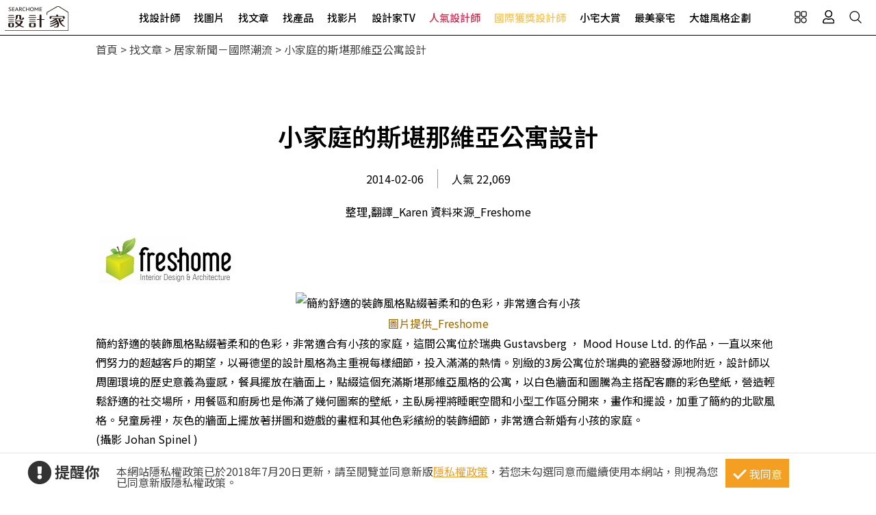

--- FILE ---
content_type: text/html; charset=utf-8
request_url: https://www.searchome.net/article.aspx?id=23246
body_size: 14723
content:
<!DOCTYPE html><html lang=zh-TW><head><title>小家庭的斯堪那維亞公寓設計－設計家 Searchome</title><meta charset=utf-8><meta http-equiv=content-language content=zh-tw><meta name=keywords content=北歐風><meta name=Description content="簡約舒適的裝飾風格點綴著柔和的色彩，非常適合有小孩的家庭，這間公寓位於瑞典Gustavsberg，Mood House Ltd.的作品，一直以來他們努力的超..."><link rel=manifest href=/manifest.json><link rel=search type=application/opensearchdescription+xml href=/opensearch.xml title="設計家 Searchome"><meta property=og:type content=article><meta property=og:site_name content="設計家 Searchome"><meta property=fb:app_id content=115916068447767><meta property=fb:pages content=179832444277><meta name=copyright content="設計家 Searchome"><meta property=og:title content="小家庭的斯堪那維亞公寓設計－設計家 Searchome"><meta property=og:description content="簡約舒適的裝飾風格點綴著柔和的色彩，非常適合有小孩的家庭，這間公寓位於瑞典Gustavsberg，Mood House Ltd.的作品，一直以來他們努力的超越客戶的期望，以哥德堡的設計風格為主重視每樣細節，投入滿滿的熱情。別緻的3房公寓位於瑞典的瓷器發源地附近，設計師以周圍環境的歷史意義為靈感，餐具擺放在牆面上，點綴這個充滿斯堪那維亞風格的公寓"><meta property=og:url content="https://www.searchome.net/article.aspx?id=23246"><meta property=og:image content=https://www.searchome.net/article/doctype32/doc23246/img023246_1391621740.jpg><meta name=viewport content="width=device-width, initial-scale=1.0"><link rel=preload href=/css/webbasewithrwdcss26.min.css as=style onload="this.onload=null;this.rel='stylesheet'"><noscript><link rel=stylesheet href=/css/webbasewithrwdcss26.min.css></noscript><link rel=dns-prefetch href=https://fonts.googleapis.com><link rel=preconnect href=https://fonts.googleapis.com crossorigin><link rel=dns-prefetch href=https://fonts.gstatic.com><link rel=preconnect href=https://fonts.gstatic.com crossorigin><link rel=preload as=style href="https://fonts.googleapis.com/css2?family=Noto+Sans+TC:wght@400;500;600;700&amp;family=Noto+Serif+TC:wght@400;500;600;700&amp;display=swap"><link rel=stylesheet href="https://fonts.googleapis.com/css2?family=Noto+Sans+TC:wght@400;500;600;700&amp;family=Noto+Serif+TC:wght@400;500;600;700&amp;display=swap" media=print onload="this.onload=null;this.removeAttribute('media')"><noscript><link rel=stylesheet href=/css/font/google/notosanstc.css></noscript><link rel=preload as=style href=/css/font-awesome/font-awesome.min.css><link rel=stylesheet href=/css/font-awesome/font-awesome.min.css media=print onload="this.onload=null;this.removeAttribute('media')"><noscript><link rel=stylesheet href=/css/font-awesome/font-awesome.min.css></noscript><link href=https://www.googletagmanager.com rel=preconnect crossorigin><link href=/images/searchome2018.ico rel="shortcut icon"><link href=/images/searchome2018.ico rel=icon><link rel=apple-touch-icon href=/images/apple-touch-icon.png><link rel=apple-touch-icon-precomposed href=/images/apple-touch-icon-precomposed.png><meta name=msvalidate.01 content=B907D67DC9A18229CCA2BCAD6E458DE7><meta property=fb:pages content=179832444277><script>(function(w,d,s,l,i){w[l]=w[l]||[];w[l].push({'gtm.start':new Date().getTime(),event:'gtm.js'});var f=d.getElementsByTagName(s)[0],j=d.createElement(s),dl=l!='dataLayer'?'&l='+l:'';j.async=true;j.src='https://www.googletagmanager.com/gtm.js?id='+i+dl;f.parentNode.insertBefore(j,f);})(window,document,'script','dataLayer','GTM-KPQQJ6R');</script><link href="/css/article_layout.css?t=20260106" rel=stylesheet><script src="/js/head.min.js?v=HiPCMQ7nmQSvfZPJnZlLZn74ON5rhlcYw5_rFAoeQhY" class=NomoveScript></script><link rel=canonical href="https://www.searchome.net/article.aspx?id=23246"><script type=application/ld+json>{"@context":"https://schema.org","@type":"NewsArticle","headline":"小家庭的斯堪那維亞公寓設計","author":[{"@type":"Person","name":"整理,翻譯_Karen 資料來源_Freshome","url":" "}],"dateModified":"2014-02-05T17:43:45.7130000+08:00","datePublished":"2014-02-05T17:35:39.7430000+08:00","image":["https://www.searchome.net/article/doctype32/doc23246/img023246_1391621740.jpg"]}</script><style>.container #wrapper{width:100%}.SN_rtd{max-width:1000px}.privacy{position:fixed;width:100%;bottom:0;z-index:102;display:block;background-color:#fff;height:58px;outline:1px solid #e4e4e4}.privacy p{font-family:"Noto Sans TC","Microsoft JhengHei","微軟正黑體",Verdana,Geneva,sans-serif;line-height:1;font-weight:300;letter-spacing:0}.privacy a{font-family:"Noto Sans TC","Microsoft JhengHei","微軟正黑體",Verdana,Geneva,sans-serif;font-weight:300;letter-spacing:0;text-decoration:none}.privacy span{font-family:"Noto Sans TC","Microsoft JhengHei","微軟正黑體",Verdana,Geneva,sans-serif;font-weight:300;letter-spacing:0;clear:unset;width:auto;display:inline;font-size:16px;color:#fff;margin-left:0;line-height:normal}.privacy_row:after{content:"";display:block;clear:both;height:0;visibility:hidden}.privacy_wrapper{margin:0 auto;max-width:1200px}.privacy_wrapper div{float:left;position:relative}.privacy01 p{color:#333;font-size:22px;font-weight:bold;display:inline-block;margin-right:0}.privacy01 i{font-size:35px;line-height:35px;margin-right:5px}.privacy_icon{vertical-align:text-top}.privacy01{width:10%;margin-top:10px}.privacy02{width:75%}.privacy03{width:15%}.privacy_a{text-decoration:underline!important;color:#f49e22}.privacy_a:hover{color:#555}.privacy02 p{color:#444;font-size:16px;margin:10px;margin-top:18px}.privacy_btn{background-color:#f49e22;color:#fff;padding:10px 10px 8px 35px;box-sizing:border-box;text-align:center;display:block;margin-top:8px;font-size:16px;border:0}.privacy_btn:hover{background-color:#555}.privacy_btn span{position:relative}.privacy_btn i{left:-40%;top:1px;width:7px;height:15px;border:solid #fff;border-width:0 3px 3px 0;transform:rotate(45deg);display:block;position:absolute}@media(max-width:1024px){.privacy_wrapper{max-width:100%}.privacy{height:auto}.privacy01,.privacy02,.privacy03{width:100%}.privacy01{text-align:center}.privacy03{display:block;margin:0 auto .5em auto}.privacy_btn{margin:inherit;width:200px}.privacy02 p{line-height:inherit;text-align:center;margin-top:10px}}@media(max-width:876px){.privacy_btn{width:160px}}</style></head><body id=body oncopy="return addLink()" itemscope itemtype=http://schema.org/WebSite class="IsWeb Is2021Layout Layout2024"><div class="privacy_row privacy"><div class=privacy_wrapper><div class=privacy01><p><i class="fa fa-exclamation-circle privacy_icon"></i></p><p>提醒你</p></div><div class=privacy02><p>本網站隱私權政策已於2018年7月20日更新，請至閱覽並同意新版<a href=/privacy.aspx target=_blank class=privacy_a>隱私權政策</a>，若您未勾選同意而繼續使用本網站，則視為您已同意新版隱私權政策。</p></div><div class=privacy03><button href=javascript:void(0); onclick=AgreeGDPR() class=privacy_btn> <span><i></i>我同意</span> </button></div></div></div><div class="phone_layout menu_bar"><div class=logo itemscope itemtype=http://schema.org/Organization><a itemprop=name href="https://www.searchome.net/" title="設計家 Searchome – 室內設計社群平台">設計家 Searchome</a></div><div class="hamburger hamburger_close"><a class=nav-toggle href=javascript:void(0) onclick="CollapseMainMenu('OpenMenu');if($('.OpenMenu .search_bar').css('display')=='block'){InitSearchPanel()}"><span></span></a></div><nav><ul><li class=hoverdrop data-content=SubmenuNewforces><a href=/experts.aspx class=menu01 alt="找設計師 Designers">找設計師</a></li><li><a href=/library.aspx class=menu02 alt="找圖片 Library">找圖片</a></li><li class=hoverdrop data-content=SubmenuArticle><a href="/solution.aspx?page=1" class=menu03 alt="找文章 Solution">找文章</a></li><li class=hoverdropGHome><a href=/products.aspx alt="找產品 Products" class=menu05>找產品</a></li><li><a href=/videolist.aspx class=menu06 alt="找影片 Video">找影片</a></li><li class=hoverdrop data-content=SubmenuTV><a href="/tv/" alt=設計家TV>設計家TV</a></li><li><a href=/topdesigners.aspx class="color02 menu08" alt=人氣設計師>人氣設計師</a></li><li><a href=/winningdesigners.aspx class="color01 menu09" alt=國際獲獎設計師>國際獲獎設計師</a></li><li><a href=/smallhome class=menu10 alt=小宅大賞>小宅大賞</a></li><li><a href=/mansionhousetop class=menu11 alt=最美豪宅>最美豪宅</a></li><li><a href=/snuperdesign class=menu11 alt=大雄風格企劃>大雄風格企劃</a></li><li><div class=mobile_join><h2>登入 / 註冊</h2><a class=btn_member href=/account/login.aspx><p>會員登入</p><i class="fa fa-sign-in" aria-hidden=true></i> </a> <a class=btn_customer href=/account/newregist.aspx><p>網友 / 設計師註冊</p><i class="fa fa-pencil-alt" aria-hidden=true></i> </a><div class=btn_register_now><a href="/reaction.aspx?type=8" class=btn_register>如何在設計家刊登作品?</a></div></div></li></ul></nav><div class=bar_function><div class=outside_link data-content=friendly_link><button class=Cursor_Pointer></button></div><div class=joinlink><button title=會員 class=Cursor_Pointer onclick="CollapseMainMenu('OpenMenu_LoginPanel');return false"></button></div><div class=searchlink><button title=搜尋 class=Cursor_Pointer onclick="CollapseMainMenu('OpenMenu_SearchBar');if($('.OpenMenu_SearchBar .search_bar').css('display')=='block'){InitSearchPanel()}return false"></button></div></div></div><div class=join><div class=join_content_box><a href=javascript:void(0) onclick="CollapseMainMenu('OpenMenu_LoginPanel')" class=windows_close></a><h2>登入 / 註冊</h2><a class=btn_member href=/account/login.aspx><p>會員登入</p><i class="fa fa-sign-in" aria-hidden=true></i> </a> <a class=btn_customer href=/account/newregist.aspx><p>網友 / 設計師註冊</p><i class="fa fa-pencil-alt" aria-hidden=true></i> </a><div class=btn_register_now><a href="/reaction.aspx?type=8" class=btn_register>如何在設計家刊登作品?</a></div></div></div><div class=search_bar><div class=type_item_area><form class=search action=/Solution method=post><input id=txtBarSearchKeyword name=txtBarSearchKeyword type=search class=SP_text onkeypress="return SP_Keypress(event)"> <button value=Search class=SP_Button onclick="return SP_btnSearch()" title=Search style=display:none>Search</button><div class=function><div class="select divSearchType" tabindex=1><input class=selectopt name=SearchType type=radio id=SearchPanel_opt0 value=0 checked> <label for=SearchPanel_opt0 class=option>找文章</label> <input class=selectopt name=SearchType type=radio id=SearchPanel_opt1 value=1> <label for=SearchPanel_opt1 class=option>找設計師</label> <input class=selectopt name=SearchType type=radio id=SearchPanel_opt2 value=2> <label for=SearchPanel_opt2 class=option>找圖庫</label> <input class=selectopt name=SearchType type=radio id=SearchPanel_opt3 value=3> <label for=SearchPanel_opt3 class=option>找影音</label> <input class=selectopt name=SearchType type=radio id=SearchPanel_opt6 value=6> <label for=SearchPanel_opt6 class=option>找居家用品</label></div><div class="close_button Cursor_Pointer" onclick="CollapseMainMenuMobile('OpenMenu_SearchBar','OpenMenu')"><div class=outer><div class=inner><label>close</label></div></div></div></div><input name=__RequestVerificationToken type=hidden value=CfDJ8IH493a7noRImPVJRjz1bdlLmw4VY02m8oOJfV7KafaI__xt_P-bUR2AFw93tUKxYOVFfFEoTq7wNLvmY5aKbDqB2iQcvCJg2tzbepEMXzvV-6WXPOeUG6DEBHkmUe3O2GTBa9dPp2DW_kVv-xieutk></form></div><div class=hot_keyword><i>熱門關鍵字／</i></div></div><div id=friendly_link class="friendly_link ddm_outsidelink"><a href="https://www.mysearchome.cn/" target=_blank>簡體版</a> <a href="https://www.tintaward.com/" target=_blank>金邸獎</a> <a href="https://iecosyst.com/" target=_blank>i 室設圈</a></div><div id=SubmenuTV class=drop_down_menu><div class=spot_tv><div class=tv_menu_left><h3>播出時間／</h3><div><span>channel</span><h4>非凡 58 台</h4><p>首播╱每周六22：59　次播╱每周日09：59</p></div><div><span>channel</span><h4>非凡 89 台</h4><p>次播╱每周日19：00</p></div><div><span>channel</span><h4>台視 8 台</h4><p>首播╱每周六09：00　次播╱每周日06：30</p></div></div><div class=tv_menu_mid><div class=hito_media_one><span class=video_time>00:00:20</span><a class=hito_media_one_img href="https://www.searchome.net/video.aspx?id=71972"><img src=https://searchome-aws.hmgcdn.com/article/doctype14/doc71972/imgsys20250813163824868.jpg></a></div></div><div class=tv_menu_right><h3>設計家TV節目資訊／</h3><ul><li><a href="https://www.searchome.net/article.aspx?id=84209">渡假。療癒。自在居 台中自地自建透天別墅 大久空間設計 大久設計團隊</a></li><li><a href="https://www.searchome.net/article.aspx?id=84213">兩款圓弧語彙現代宅 讓弧線重塑空間與生活的關係</a></li><li><a href="https://www.searchome.net/article.aspx?id=84210">走進兩間法式浪漫之家 將日常譜寫成一段優雅風景</a></li><li><a href="https://www.searchome.net/article.aspx?id=84230">兩款菁英自我實現宅 為人生不同階段而生的理想居所</a></li></ul></div></div></div><div id=SubmenuNewforces class="king_designer_dropdown_ad drop_down_menu"><div class=king_designer_dropdown_container><div class=space_kind_nav><ul><li id=li_Newforces78 data-dsgid=61283 data-dsgname="知域設計 X 一己空間制作" data-dsgimg=https://searchome-aws.hmgcdn.com/MemberPhoto/mbr61283.jpg data-docid=82270 data-docimg=https://searchome-aws.hmgcdn.com/article/doctype22/dsg61283/case82270/img_20250704150731071.jpg data-docsummary="知域設計 X 一己空間制作呈現混搭風居家氛圍，將此間25.3坪、三房、單層、新成屋(5年..." onmouseover="ChangeNewforcesSubMenu('0')"><a href="/newforces/index.aspx?idx=78">輕奢新古典<i class="fas fa-chevron-right" aria-hidden=true></i></a></li><li id=li_Newforces73 data-dsgid=53059 data-dsgname=樂沐制作空間設計 data-dsgimg=https://searchome-aws.hmgcdn.com/MemberPhoto/mbr53059_1672303698.jpg data-docid=78237 data-docimg=https://searchome-aws.hmgcdn.com/article/doctype22/dsg53059/case78237/img_20240617200959916.jpg data-docsummary=樂沐制作空間設計以乳膠漆、磁性漆／磁性黑板漆、海島型木地板、石英磚／拋光石英磚、... onmouseover="ChangeNewforcesSubMenu('1')"><a href="/newforces/index.aspx?idx=73">格局動線<i class="fas fa-chevron-right" aria-hidden=true></i></a></li><li id=li_Newforces74 data-dsgid=18502 data-dsgname=橙白室內裝修設計 data-dsgimg=https://searchome-aws.hmgcdn.com/MemberPhoto/mbr18502_1599790729.jpg data-docid=72376 data-docimg=https://searchome-aws.hmgcdn.com/article/doctype22/dsg18502/case72376/img_20230106182600684.jpg data-docsummary=來自橙白室內裝修設計的38坪現代風住宅案，屋主一家人共有2位大人、2位小孩，是一間單... onmouseover="ChangeNewforcesSubMenu('2')"><a href="/newforces/index.aspx?idx=74">收納整頓<i class="fas fa-chevron-right" aria-hidden=true></i></a></li><li id=li_Newforces76 data-dsgid=167957 data-dsgname=沐水空間設計 data-dsgimg=https://searchome-aws.hmgcdn.com/MemberPhoto/mbr167957_1635928598.jpg data-docid=82011 data-docimg=https://searchome-aws.hmgcdn.com/article/doctype22/dsg167957/case82011/img_20250611154339186.jpg data-docsummary=本案為沐水空間設計的168坪現代奢華風毛胚屋設計作品，格局為雙拼戶六房的居住空間。... onmouseover="ChangeNewforcesSubMenu('3')"><a href="/newforces/index.aspx?idx=76">透天設計<i class="fas fa-chevron-right" aria-hidden=true></i></a></li><li id=li_Newforces109 data-dsgid=190334 data-dsgname=張馨室內設計 data-dsgimg=https://searchome-aws.hmgcdn.com/MemberPhoto/mbr190334_1745896409.jpg data-docid=82619 data-docimg=https://searchome-aws.hmgcdn.com/article/doctype22/dsg190334/case82619/img_20250807162138590.jpg data-docsummary=張馨室內設計以油漆、乳膠漆、花磚、壁紙、木地板、鐵件、鍍鈦金屬、木作貼皮、系統板... onmouseover="ChangeNewforcesSubMenu('4')"><a href="/newforces/index.aspx?idx=109">美式訂製宅<i class="fas fa-chevron-right" aria-hidden=true></i></a></li></ul></div><div class=topic_designer><img src=""><a href=#>&nbsp;</a></div><div class=topic_project><a href=#><div class=topic_project_img><img src=""></div><p>&nbsp;</p></a></div></div></div><div id=SubmenuArticle class=drop_down_menu><div class=drop_down_menu_box><div class=sub_menu_left><div class=table><div class=tr><div class=th>設計師撇步</div><div class=td><a href="/solution.aspx?type=4">私房秘技</a></div><div class=td><a href="/solution.aspx?type=20">設計深度報導</a></div><div class=td><a href="/solution.aspx?type=34">空間報導</a></div><div class=td><a href="/solution.aspx?type=40">電視專訪</a></div><div class=td><a href="/solution.aspx?type=38">居家漫畫</a></div><div class=td><a href="/solution.aspx?type=39">裝潢小跟班</a></div><div class=td><a href="/solution.aspx?type=42">綜合報導</a></div><div class=td><a href="/solution.aspx?type=43">得獎報導</a></div><div class=td><a href="/solution.aspx?type=36">雜誌專訪</a></div></div><div class=tr><div class=th>居家新聞</div><div class=td><a href="/solution.aspx?type=32">國際潮流</a></div><div class=td><a href="/solution.aspx?type=1">最新聞</a></div><div class=td><a href="/solution.aspx?type=3">特賣會</a></div><div class=td><a href="/solution.aspx?type=35">媒體中心</a></div><div class=td><a href="/solution.aspx?type=37">keyee有質生活</a></div><div class=td><a href="/solution.aspx?type=44">蛙家</a></div></div><div class=tr><div class=th>聰明購物</div><div class=td><a href="/solution.aspx?type=27">買家電</a></div><div class=td><a href="/solution.aspx?type=8">買家具</a></div><div class=td><a href="/solution.aspx?type=9">買廚衛</a></div><div class=td><a href="/solution.aspx?type=10">買建材</a></div><div class=td><a href="/solution.aspx?type=7">買好物</a></div></div><div class=tr><div class=th>生活達人</div><div class=td><a href="/solution.aspx?type=12">收納</a></div><div class=td><a href="/solution.aspx?type=11">清潔</a></div><div class=td><a href="/solution.aspx?type=28">風水</a></div><div class=td><a href="/solution.aspx?type=2">居家用品</a></div><div class=td><a href="/solution.aspx?type=29">美食</a></div><div class=td><a href="/solution.aspx?type=21">佈置</a></div><div class=td><a href="/solution.aspx?type=30">居家修繕</a></div><div class=td><a href="/solution.aspx?type=31">居家理財</a></div><div class=td><a href="/solution.aspx?type=33">風格人物</a></div></div></div></div><div class=sub_menu_right><div><a href="/article.aspx?id=84226"><div class=ad_photo><img src=https://searchome-aws.hmgcdn.com/article/doctype34/doc84226/imgsys20260113100006727_tb1200.jpg></div><h3>熱門文章／</h3><p>55坪透天別墅穿新衣!異材質拼接x開放式格局打造時髦生活</p></a></div></div></div></div><div class=products_sub><div class=products_sub_box><div><ul><li class=products_catalog><h3><a class=products_catalog_a href="/search.aspx?whr=家具類&amp;idx=6" onmouseover="ChangeGHomeSubMenu('a')">家具類</a></h3><div class="products_sub_menu divPart products_sub_menu_a"><div class=products_sub_menu_box><div class=products_sub_menu_left><div class=table><div class=tr><div class=th>椅‧凳</div><div class=td><a href="/search.aspx?whr=家具類&amp;idx=6" onmouseover="ChangeGHomeSubMenuRight('aa01')">單椅‧扶手椅</a></div><div class=td><a href="/search.aspx?whr=家具類&amp;idx=6" onmouseover="ChangeGHomeSubMenuRight('aa04')">凳</a></div><div class=td><a href="/search.aspx?whr=家具類&amp;idx=6" onmouseover="ChangeGHomeSubMenuRight('aa06')">搖椅</a></div></div><div class=tr><div class=th>桌</div><div class=td><a href="/search.aspx?whr=家具類&amp;idx=6" onmouseover="ChangeGHomeSubMenuRight('ab01')">餐桌</a></div><div class=td><a href="/search.aspx?whr=家具類&amp;idx=6" onmouseover="ChangeGHomeSubMenuRight('ab02')">書桌</a></div><div class=td><a href="/search.aspx?whr=家具類&amp;idx=6" onmouseover="ChangeGHomeSubMenuRight('ab03')">化妝台</a></div><div class=td><a href="/search.aspx?whr=家具類&amp;idx=6" onmouseover="ChangeGHomeSubMenuRight('ab04')">茶几‧邊桌</a></div></div><div class=tr><div class=th>沙發</div><div class=td><a href="/search.aspx?whr=家具類&amp;idx=6" onmouseover="ChangeGHomeSubMenuRight('ac01')">L型沙發</a></div><div class=td><a href="/search.aspx?whr=家具類&amp;idx=6" onmouseover="ChangeGHomeSubMenuRight('ac02')">雙人．三人沙發</a></div><div class=td><a href="/search.aspx?whr=家具類&amp;idx=6" onmouseover="ChangeGHomeSubMenuRight('ac03')">單人沙發</a></div><div class=td><a href="/search.aspx?whr=家具類&amp;idx=6" onmouseover="ChangeGHomeSubMenuRight('ac04')">組合沙發</a></div><div class=td><a href="/search.aspx?whr=家具類&amp;idx=6" onmouseover="ChangeGHomeSubMenuRight('ac05')">貴妃椅‧腳椅</a></div><div class=td><a href="/search.aspx?whr=家具類&amp;idx=6" onmouseover="ChangeGHomeSubMenuRight('ac06')">沙發床</a></div></div><div class=tr><div class=th>櫃</div><div class=td><a href="/search.aspx?whr=家具類&amp;idx=6" onmouseover="ChangeGHomeSubMenuRight('ad01')">玄關櫃</a></div><div class=td><a href="/search.aspx?whr=家具類&amp;idx=6" onmouseover="ChangeGHomeSubMenuRight('ad03')">衣櫃</a></div><div class=td><a href="/search.aspx?whr=家具類&amp;idx=6" onmouseover="ChangeGHomeSubMenuRight('ad04')">收納櫃</a></div><div class=td><a href="/search.aspx?whr=家具類&amp;idx=6" onmouseover="ChangeGHomeSubMenuRight('ad05')">電視櫃</a></div><div class=td><a href="/search.aspx?whr=家具類&amp;idx=6" onmouseover="ChangeGHomeSubMenuRight('ad06')">書櫃</a></div><div class=td><a href="/search.aspx?whr=家具類&amp;idx=6" onmouseover="ChangeGHomeSubMenuRight('ad07')">系統櫃</a></div><div class=td><a href="/search.aspx?whr=家具類&amp;idx=6" onmouseover="ChangeGHomeSubMenuRight('ad08')">餐櫃</a></div><div class=td><a href="/search.aspx?whr=家具類&amp;idx=6" onmouseover="ChangeGHomeSubMenuRight('ad09')">床頭櫃</a></div></div><div class=tr><div class=th>床具‧床墊</div><div class=td><a href="/search.aspx?whr=家具類&amp;idx=6" onmouseover="ChangeGHomeSubMenuRight('ae01')">單人床</a></div><div class=td><a href="/search.aspx?whr=家具類&amp;idx=6" onmouseover="ChangeGHomeSubMenuRight('ae02')">雙人床</a></div><div class=td><a href="/search.aspx?whr=家具類&amp;idx=6" onmouseover="ChangeGHomeSubMenuRight('ae03')">摺疊床</a></div><div class=td><a href="/search.aspx?whr=家具類&amp;idx=6" onmouseover="ChangeGHomeSubMenuRight('ae05')">床墊</a></div><div class=td><a href="/search.aspx?whr=家具類&amp;idx=6" onmouseover="ChangeGHomeSubMenuRight('ae07')">床架</a></div></div><div class=tr><div class=th>兒童家具</div><div class=td><a href="/search.aspx?whr=家具類&amp;idx=6" onmouseover="ChangeGHomeSubMenuRight('af03')">兒童櫃</a></div></div><div class=tr><div class=th>客製化家具</div><div class=td><a href="/search.aspx?whr=家具類&amp;idx=6" onmouseover="ChangeGHomeSubMenuRight('ah01')">客廳類家具</a></div><div class=td><a href="/search.aspx?whr=家具類&amp;idx=6" onmouseover="ChangeGHomeSubMenuRight('ah02')">臥室類家具</a></div><div class=td><a href="/search.aspx?whr=家具類&amp;idx=6" onmouseover="ChangeGHomeSubMenuRight('ah03')">書房類家具</a></div><div class=td><a href="/search.aspx?whr=家具類&amp;idx=6" onmouseover="ChangeGHomeSubMenuRight('ah04')">餐廳類家具</a></div><div class=td><a href="/search.aspx?whr=家具類&amp;idx=6" onmouseover="ChangeGHomeSubMenuRight('ah05')">其他類家具</a></div></div><div class=tr><div class=th>系統家具</div><div class=td><a href="/search.aspx?whr=家具類&amp;idx=6" onmouseover="ChangeGHomeSubMenuRight('ai01')">系統書櫃</a></div><div class=td><a href="/search.aspx?whr=家具類&amp;idx=6" onmouseover="ChangeGHomeSubMenuRight('ai02')">系統廚櫃</a></div><div class=td><a href="/search.aspx?whr=家具類&amp;idx=6" onmouseover="ChangeGHomeSubMenuRight('ai03')">系統收納(衣)櫃</a></div><div class=td><a href="/search.aspx?whr=家具類&amp;idx=6" onmouseover="ChangeGHomeSubMenuRight('ai04')">其他</a></div></div></div></div><div class="products_sub_menu_right products_sub_menu_right_a"></div></div><div class=arrowed><a href=javascript:SwapSubmenuProducts()><div class="arrow-down arrow"></div></a></div></div></li><li class=products_catalog><h3><a class=products_catalog_b href="/search.aspx?whr=家電類&amp;idx=6" onmouseover="ChangeGHomeSubMenu('b')">家電類</a></h3><div class="products_sub_menu divPart products_sub_menu_b"><div class=products_sub_menu_box><div class=products_sub_menu_left><div class=table><div class=tr><div class=th>大型家電</div><div class=td><a href="/search.aspx?whr=家電類&amp;idx=6" onmouseover="ChangeGHomeSubMenuRight('ba02')">電冰箱</a></div></div><div class=tr><div class=th>生活家電</div><div class=td><a href="/search.aspx?whr=家電類&amp;idx=6" onmouseover="ChangeGHomeSubMenuRight('bb01')">清潔家電</a></div><div class=td><a href="/search.aspx?whr=家電類&amp;idx=6" onmouseover="ChangeGHomeSubMenuRight('bb04')">按摩家電</a></div><div class=td><a href="/search.aspx?whr=家電類&amp;idx=6" onmouseover="ChangeGHomeSubMenuRight('bb05')">健身器材</a></div></div><div class=tr><div class=th>廚房家電</div><div class=td><a href="/search.aspx?whr=家電類&amp;idx=6" onmouseover="ChangeGHomeSubMenuRight('bc01')">果汁生機調理</a></div><div class=td><a href="/search.aspx?whr=家電類&amp;idx=6" onmouseover="ChangeGHomeSubMenuRight('bc03')">烤箱‧微波爐</a></div><div class=td><a href="/search.aspx?whr=家電類&amp;idx=6" onmouseover="ChangeGHomeSubMenuRight('bc04')">烘焙料理電器</a></div><div class=td><a href="/search.aspx?whr=家電類&amp;idx=6" onmouseover="ChangeGHomeSubMenuRight('bc05')">淨水飲水設備</a></div><div class=td><a href="/search.aspx?whr=家電類&amp;idx=6" onmouseover="ChangeGHomeSubMenuRight('bc06')">咖啡‧飲料機</a></div><div class=td><a href="/search.aspx?whr=家電類&amp;idx=6" onmouseover="ChangeGHomeSubMenuRight('bc07')">酒冰箱</a></div><div class=td><a href="/search.aspx?whr=家電類&amp;idx=6" onmouseover="ChangeGHomeSubMenuRight('bc08')">電熱水瓶</a></div></div><div class=tr><div class=th>季節家電</div><div class=td><a href="/search.aspx?whr=家電類&amp;idx=6" onmouseover="ChangeGHomeSubMenuRight('bd01')">風扇</a></div><div class=td><a href="/search.aspx?whr=家電類&amp;idx=6" onmouseover="ChangeGHomeSubMenuRight('bd03')">除濕機</a></div><div class=td><a href="/search.aspx?whr=家電類&amp;idx=6" onmouseover="ChangeGHomeSubMenuRight('bd04')">清淨機</a></div><div class=td><a href="/search.aspx?whr=家電類&amp;idx=6" onmouseover="ChangeGHomeSubMenuRight('bd05')">電暖器</a></div></div><div class=tr><div class=th>影音電器</div><div class=td><a href="/search.aspx?whr=家電類&amp;idx=6" onmouseover="ChangeGHomeSubMenuRight('be05')">播放器</a></div></div></div></div><div class="products_sub_menu_right products_sub_menu_right_b"></div></div><div class=arrowed><a href=javascript:SwapSubmenuProducts()><div class="arrow-down arrow"></div></a></div></div></li><li class=products_catalog><h3><a class=products_catalog_c href="/search.aspx?whr=廚衛．照明設備&amp;idx=6" onmouseover="ChangeGHomeSubMenu('c')">廚衛．照明設備</a></h3><div class="products_sub_menu divPart products_sub_menu_c"><div class=products_sub_menu_box><div class=products_sub_menu_left><div class=table><div class=tr><div class=th>廚房設備</div><div class=td><a href="/search.aspx?whr=廚衛．照明設備&amp;idx=6" onmouseover="ChangeGHomeSubMenuRight('ca01')">排油煙機</a></div><div class=td><a href="/search.aspx?whr=廚衛．照明設備&amp;idx=6" onmouseover="ChangeGHomeSubMenuRight('ca02')">瓦斯爐</a></div><div class=td><a href="/search.aspx?whr=廚衛．照明設備&amp;idx=6" onmouseover="ChangeGHomeSubMenuRight('ca03')">水槽</a></div><div class=td><a href="/search.aspx?whr=廚衛．照明設備&amp;idx=6" onmouseover="ChangeGHomeSubMenuRight('ca04')">爐具</a></div><div class=td><a href="/search.aspx?whr=廚衛．照明設備&amp;idx=6" onmouseover="ChangeGHomeSubMenuRight('ca05')">廚房檯面</a></div><div class=td><a href="/search.aspx?whr=廚衛．照明設備&amp;idx=6" onmouseover="ChangeGHomeSubMenuRight('ca06')">櫥櫃</a></div><div class=td><a href="/search.aspx?whr=廚衛．照明設備&amp;idx=6" onmouseover="ChangeGHomeSubMenuRight('ca07')">廚房門板</a></div><div class=td><a href="/search.aspx?whr=廚衛．照明設備&amp;idx=6" onmouseover="ChangeGHomeSubMenuRight('ca08')">廚具</a></div></div><div class=tr><div class=th>衛浴設備</div><div class=td><a href="/search.aspx?whr=廚衛．照明設備&amp;idx=6" onmouseover="ChangeGHomeSubMenuRight('cb01')">水龍頭</a></div><div class=td><a href="/search.aspx?whr=廚衛．照明設備&amp;idx=6" onmouseover="ChangeGHomeSubMenuRight('cb10')">暖風機</a></div><div class=td><a href="/search.aspx?whr=廚衛．照明設備&amp;idx=6" onmouseover="ChangeGHomeSubMenuRight('cb11')">換氣扇</a></div><div class=td><a href="/search.aspx?whr=廚衛．照明設備&amp;idx=6" onmouseover="ChangeGHomeSubMenuRight('cb02')">淋浴設備</a></div><div class=td><a href="/search.aspx?whr=廚衛．照明設備&amp;idx=6" onmouseover="ChangeGHomeSubMenuRight('cb03')">面盆‧洗手台</a></div><div class=td><a href="/search.aspx?whr=廚衛．照明設備&amp;idx=6" onmouseover="ChangeGHomeSubMenuRight('cb04')">馬桶</a></div><div class=td><a href="/search.aspx?whr=廚衛．照明設備&amp;idx=6" onmouseover="ChangeGHomeSubMenuRight('cb05')">浴缸</a></div><div class=td><a href="/search.aspx?whr=廚衛．照明設備&amp;idx=6" onmouseover="ChangeGHomeSubMenuRight('cb06')">浴櫃</a></div><div class=td><a href="/search.aspx?whr=廚衛．照明設備&amp;idx=6" onmouseover="ChangeGHomeSubMenuRight('cb07')">淋浴拉門</a></div><div class=td><a href="/search.aspx?whr=廚衛．照明設備&amp;idx=6" onmouseover="ChangeGHomeSubMenuRight('cb08')">蒸烤箱</a></div><div class=td><a href="/search.aspx?whr=廚衛．照明設備&amp;idx=6" onmouseover="ChangeGHomeSubMenuRight('cb09')">衛浴五金配件</a></div></div><div class=tr><div class=th>照明設備</div><div class=td><a href="/search.aspx?whr=廚衛．照明設備&amp;idx=6" onmouseover="ChangeGHomeSubMenuRight('cc01')">燈管</a></div><div class=td><a href="/search.aspx?whr=廚衛．照明設備&amp;idx=6" onmouseover="ChangeGHomeSubMenuRight('cc02')">燈泡</a></div><div class=td><a href="/search.aspx?whr=廚衛．照明設備&amp;idx=6" onmouseover="ChangeGHomeSubMenuRight('cc03')">吊燈</a></div><div class=td><a href="/search.aspx?whr=廚衛．照明設備&amp;idx=6" onmouseover="ChangeGHomeSubMenuRight('cc04')">桌燈</a></div><div class=td><a href="/search.aspx?whr=廚衛．照明設備&amp;idx=6" onmouseover="ChangeGHomeSubMenuRight('cc05')">立燈</a></div><div class=td><a href="/search.aspx?whr=廚衛．照明設備&amp;idx=6" onmouseover="ChangeGHomeSubMenuRight('cc06')">吸頂燈</a></div><div class=td><a href="/search.aspx?whr=廚衛．照明設備&amp;idx=6" onmouseover="ChangeGHomeSubMenuRight('cc07')">壁燈</a></div></div></div></div><div class="products_sub_menu_right products_sub_menu_right_c"></div></div><div class=arrowed><a href=javascript:SwapSubmenuProducts()><div class="arrow-down arrow"></div></a></div></div></li><li class=products_catalog><h3><a class=products_catalog_d href="/search.aspx?whr=建材類&amp;idx=6" onmouseover="ChangeGHomeSubMenu('d')">建材類</a></h3><div class="products_sub_menu divPart products_sub_menu_d"><div class=products_sub_menu_box><div class=products_sub_menu_left><div class=table><div class=tr><div class=th>磁磚</div><div class=td><a href="/search.aspx?whr=建材類&amp;idx=6" onmouseover="ChangeGHomeSubMenuRight('da01')">拋光石英磚</a></div><div class=td><a href="/search.aspx?whr=建材類&amp;idx=6" onmouseover="ChangeGHomeSubMenuRight('da10')">外牆磚</a></div><div class=td><a href="/search.aspx?whr=建材類&amp;idx=6" onmouseover="ChangeGHomeSubMenuRight('da11')">地壁磚</a></div><div class=td><a href="/search.aspx?whr=建材類&amp;idx=6" onmouseover="ChangeGHomeSubMenuRight('da12')">全釉拋</a></div><div class=td><a href="/search.aspx?whr=建材類&amp;idx=6" onmouseover="ChangeGHomeSubMenuRight('da04')">木紋磚</a></div><div class=td><a href="/search.aspx?whr=建材類&amp;idx=6" onmouseover="ChangeGHomeSubMenuRight('da08')">特殊磚</a></div><div class=td><a href="/search.aspx?whr=建材類&amp;idx=6" onmouseover="ChangeGHomeSubMenuRight('da09')">石板磚</a></div></div><div class=tr><div class=th>收邊材‧保養劑</div><div class=td><a href="/search.aspx?whr=建材類&amp;idx=6" onmouseover="ChangeGHomeSubMenuRight('dj02')">防霉矽利康</a></div><div class=td><a href="/search.aspx?whr=建材類&amp;idx=6" onmouseover="ChangeGHomeSubMenuRight('dj08')">接著劑</a></div></div><div class=tr><div class=th>系統板材</div><div class=td><a href="/search.aspx?whr=建材類&amp;idx=6" onmouseover="ChangeGHomeSubMenuRight('dk01')">化粧粒片板‧塑合板</a></div></div><div class=tr><div class=th>水電材料</div><div class=td><a href="/search.aspx?whr=建材類&amp;idx=6" onmouseover="ChangeGHomeSubMenuRight('dl01')">插座、開關</a></div></div><div class=tr><div class=th>吸隔音相關</div><div class=td><a href="/search.aspx?whr=建材類&amp;idx=6" onmouseover="ChangeGHomeSubMenuRight('dn01')">吸隔音產品</a></div></div><div class=tr><div class=th>生態綠建材</div><div class=td><a href="/search.aspx?whr=建材類&amp;idx=6" onmouseover="ChangeGHomeSubMenuRight('do01')">耐燃木絲水泥板</a></div></div><div class=tr><div class=th>外牆拉皮類</div><div class=td><a href="/search.aspx?whr=建材類&amp;idx=6" onmouseover="ChangeGHomeSubMenuRight('dp01')">塗料</a></div><div class=td><a href="/search.aspx?whr=建材類&amp;idx=6" onmouseover="ChangeGHomeSubMenuRight('dp02')">仿石材</a></div></div><div class=tr><div class=th>石材</div><div class=td><a href="/search.aspx?whr=建材類&amp;idx=6" onmouseover="ChangeGHomeSubMenuRight('db03')">石英石</a></div><div class=td><a href="/search.aspx?whr=建材類&amp;idx=6" onmouseover="ChangeGHomeSubMenuRight('db04')">大理石</a></div><div class=td><a href="/search.aspx?whr=建材類&amp;idx=6" onmouseover="ChangeGHomeSubMenuRight('db05')">花崗石</a></div></div><div class=tr><div class=th>壁布‧壁紙</div><div class=td><a href="/search.aspx?whr=建材類&amp;idx=6" onmouseover="ChangeGHomeSubMenuRight('dd02')">壁紙</a></div></div><div class=tr><div class=th>天花壁板材</div><div class=td><a href="/search.aspx?whr=建材類&amp;idx=6" onmouseover="ChangeGHomeSubMenuRight('de10')">美耐板</a></div><div class=td><a href="/search.aspx?whr=建材類&amp;idx=6" onmouseover="ChangeGHomeSubMenuRight('de11')">木質板材</a></div></div><div class=tr><div class=th>地板材</div><div class=td><a href="/search.aspx?whr=建材類&amp;idx=6" onmouseover="ChangeGHomeSubMenuRight('df01')">超耐磨木地板</a></div><div class=td><a href="/search.aspx?whr=建材類&amp;idx=6" onmouseover="ChangeGHomeSubMenuRight('df10')">軟木地板</a></div><div class=td><a href="/search.aspx?whr=建材類&amp;idx=6" onmouseover="ChangeGHomeSubMenuRight('df12')">複合實木地板</a></div><div class=td><a href="/search.aspx?whr=建材類&amp;idx=6" onmouseover="ChangeGHomeSubMenuRight('df02')">海島型木地板</a></div><div class=td><a href="/search.aspx?whr=建材類&amp;idx=6" onmouseover="ChangeGHomeSubMenuRight('df03')">實木地板</a></div><div class=td><a href="/search.aspx?whr=建材類&amp;idx=6" onmouseover="ChangeGHomeSubMenuRight('df04')">塑合木地板</a></div><div class=td><a href="/search.aspx?whr=建材類&amp;idx=6" onmouseover="ChangeGHomeSubMenuRight('df05')">PVC地板</a></div></div><div class=tr><div class=th>門‧窗</div><div class=td><a href="/search.aspx?whr=建材類&amp;idx=6" onmouseover="ChangeGHomeSubMenuRight('dg04')">百葉窗</a></div><div class=td><a href="/search.aspx?whr=建材類&amp;idx=6" onmouseover="ChangeGHomeSubMenuRight('dg07')">氣密窗</a></div></div><div class=tr><div class=th>塗料</div><div class=td><a href="/search.aspx?whr=建材類&amp;idx=6" onmouseover="ChangeGHomeSubMenuRight('di02')">珪藻土</a></div><div class=td><a href="/search.aspx?whr=建材類&amp;idx=6" onmouseover="ChangeGHomeSubMenuRight('di03')">乳膠漆</a></div><div class=td><a href="/search.aspx?whr=建材類&amp;idx=6" onmouseover="ChangeGHomeSubMenuRight('di04')">天然塗料</a></div><div class=td><a href="/search.aspx?whr=建材類&amp;idx=6" onmouseover="ChangeGHomeSubMenuRight('di05')">特殊裝飾塗料</a></div></div></div></div><div class="products_sub_menu_right products_sub_menu_right_d"></div></div><div class=arrowed><a href=javascript:SwapSubmenuProducts()><div class="arrow-down arrow"></div></a></div></div></li><li class=products_catalog><h3><a class=products_catalog_e href="/search.aspx?whr=家飾類&amp;idx=6" onmouseover="ChangeGHomeSubMenu('e')">家飾類</a></h3><div class="products_sub_menu divPart products_sub_menu_e"><div class=products_sub_menu_box><div class=products_sub_menu_left><div class=table><div class=tr><div class=th>窗簾‧窗紗</div><div class=td><a href="/search.aspx?whr=家飾類&amp;idx=6" onmouseover="ChangeGHomeSubMenuRight('ea02')">落地簾</a></div><div class=td><a href="/search.aspx?whr=家飾類&amp;idx=6" onmouseover="ChangeGHomeSubMenuRight('ea03')">風琴簾</a></div><div class=td><a href="/search.aspx?whr=家飾類&amp;idx=6" onmouseover="ChangeGHomeSubMenuRight('ea05')">百葉簾</a></div><div class=td><a href="/search.aspx?whr=家飾類&amp;idx=6" onmouseover="ChangeGHomeSubMenuRight('ea07')">家飾布</a></div></div><div class=tr><div class=th>地毯‧地墊</div><div class=td><a href="/search.aspx?whr=家飾類&amp;idx=6" onmouseover="ChangeGHomeSubMenuRight('eb02')">地毯（塊毯）</a></div><div class=td><a href="/search.aspx?whr=家飾類&amp;idx=6" onmouseover="ChangeGHomeSubMenuRight('eb03')">地墊</a></div></div><div class=tr><div class=th>床包‧枕被</div><div class=td><a href="/search.aspx?whr=家飾類&amp;idx=6" onmouseover="ChangeGHomeSubMenuRight('ec04')">床組‧枕被</a></div></div><div class=tr><div class=th>壁貼‧裝飾藝品</div><div class=td><a href="/search.aspx?whr=家飾類&amp;idx=6" onmouseover="ChangeGHomeSubMenuRight('ed06')">時鐘</a></div><div class=td><a href="/search.aspx?whr=家飾類&amp;idx=6" onmouseover="ChangeGHomeSubMenuRight('ed01')">壁貼</a></div></div><div class=tr><div class=th>Hunter Douglas 窗簾</div><div class=td><a href="/search.aspx?whr=家飾類&amp;idx=6" onmouseover="ChangeGHomeSubMenuRight('ee01')">HunterDouglas風琴簾</a></div><div class=td><a href="/search.aspx?whr=家飾類&amp;idx=6" onmouseover="ChangeGHomeSubMenuRight('ee02')">HunterDouglas絲柔百葉</a></div><div class=td><a href="/search.aspx?whr=家飾類&amp;idx=6" onmouseover="ChangeGHomeSubMenuRight('ee03')">HunterDouglas鋁百葉</a></div></div></div></div><div class="products_sub_menu_right products_sub_menu_right_e"></div></div><div class=arrowed><a href=javascript:SwapSubmenuProducts()><div class="arrow-down arrow"></div></a></div></div></li><li class=products_catalog><h3><a class=products_catalog_f href="/search.aspx?whr=居家雜貨&amp;idx=6" onmouseover="ChangeGHomeSubMenu('f')">居家雜貨</a></h3><div class="products_sub_menu divPart products_sub_menu_f"><div class=products_sub_menu_box><div class=products_sub_menu_left><div class=table><div class=tr><div class=th>餐廚用具</div><div class=td><a href="/search.aspx?whr=居家雜貨&amp;idx=6" onmouseover="ChangeGHomeSubMenuRight('fa05')">杯壺‧保溫杯</a></div><div class=td><a href="/search.aspx?whr=居家雜貨&amp;idx=6" onmouseover="ChangeGHomeSubMenuRight('fa06')">料理用具</a></div></div><div class=tr><div class=th>收納道具</div><div class=td><a href="/search.aspx?whr=居家雜貨&amp;idx=6" onmouseover="ChangeGHomeSubMenuRight('fb02')">各類收納容器</a></div></div><div class=tr><div class=th>生活雜貨</div><div class=td><a href="/search.aspx?whr=居家雜貨&amp;idx=6" onmouseover="ChangeGHomeSubMenuRight('fc01')">設計小物</a></div><div class=td><a href="/search.aspx?whr=居家雜貨&amp;idx=6" onmouseover="ChangeGHomeSubMenuRight('fc04')">居家用品</a></div></div><div class=tr><div class=th>清潔幫手</div><div class=td><a href="/search.aspx?whr=居家雜貨&amp;idx=6" onmouseover="ChangeGHomeSubMenuRight('fd01')">打掃用具</a></div></div></div></div><div class="products_sub_menu_right products_sub_menu_right_f"></div></div><div class=arrowed><a href=javascript:SwapSubmenuProducts()><div class="arrow-down arrow"></div></a></div></div></li></ul></div></div></div><div class="container content"><div id=wrapper><div class=sidebar><div class=quickmenu_match_designer><a href=javascript: onclick=toggleMatchDesigner()> <i class="sh_icon shi-comment"></i> <span class=new>NEW</span> <span class=vertical>配對快易通</span> </a></div><div id=divContactDesigner class=request_form><a href=javascript: onclick=toggleMatchDesigner() class=btn_request_form_close><i class="fa shi-times"></i></a><h2>配對快易通 2.0<br>你的命定設計師就在這！</h2><p>3分鐘找到理想設計師<br>智能配對神助攻 》風格測試<br>預算初估一把抓</p><div class=form><div class="block area"><div class=dropdown><select id=selArea name=selArea><option selected value="">地區</option><option value=101>基隆</option><option value=102>台北</option><option value=103>新北</option><option value=104>桃園</option><option value=105>新竹</option><option value=106>宜蘭</option><option value=201>苗栗</option><option value=202>台中</option><option value=203>彰化</option><option value=204>南投</option><option value=205>雲林</option><option value=301>嘉義</option><option value=302>台南</option><option value=303>高雄</option><option value=304>屏東</option><option value=401>台東</option><option value=402>花蓮</option><option value=901>金門</option><option value=902>馬祖</option><option value=903>澎湖</option><option value=1000>中國</option><option value=1101>海外</option></select></div><input type=number id=pingNumber name=pingNumber maxlength=4 placeholder=輸入坪數></div><div class=block><div class=dropdown><select id=selStyle name=selStyle><option selected value="">希望風格</option><option value=10>北歐風</option><option value=1>現代風</option><option value=11>新古典</option><option value=7>美式風</option><option value=4>鄉村風</option><option value=2>混搭風</option><option value=8>奢華風</option><option value=9>人文禪風</option><option value=12>簡約風</option><option value=17>工業風</option><option value=18>新中式風</option><option value=19>日式無印風</option><option value=20>侘寂風</option><option value=999>我不知道選什麼風格?</option></select></div></div><div class=block><div class=dropdown><select id=selHouseStatus name=selHouseStatus><option selected value="">屋況</option><option value=0>新屋裝修</option><option value=1>老屋翻新</option></select></div></div><a class=btn_green href=javascript:void(0) onclick=goDesigners_Matching()><span>免費媒合</span></a></div></div><div class=quickmenu><a href="https://www.facebook.com/searchome.net/" target=_blank><i class="sh_icon shi-facebook-f"></i></a> <a href=https://www.youtube.com/user/searchomeTV target=_blank><i class="sh_icon shi-youtube"></i></a> <a href=javascript: onclick="BookMark();return false"><i class="fas fa-heart"></i></a><div style=display:none><ul id=media_group class=media_group><li id=div_notlogin class=media_bookmark onclick="NotLogin();return false"><a id=lnkNotLogin class=btnBookmark title=收藏></a><div id=aCollectNumberNotLogin class=bookmark_number>4</div></li></ul></div><a href=javascript: onclick=gotoTop()><i class="sh_icon shi-arrow-up"></i></a></div></div><div class=SN_rtd><div id=div_pathway class=SN_pathway><div itemscope itemtype=http://schema.org/BreadcrumbList><span itemprop=itemListElement itemscope itemtype=http://schema.org/ListItem> <a itemprop=item title=首頁 href="https://www.searchome.net/">首頁</a><meta itemprop=name content=首頁><meta itemprop=position content=1></span> > <span itemprop=itemListElement itemscope itemtype=http://schema.org/ListItem> <a itemprop=item href=/solution.aspx title=找文章>找文章</a><meta itemprop=name content=找文章><meta itemprop=position content=2></span> > <span itemprop=itemListElement itemscope itemtype=http://schema.org/ListItem> <a itemprop=item href="/solution.aspx?type=32" title=居家新聞－國際潮流>居家新聞－國際潮流</a><meta itemprop=name content=居家新聞－國際潮流><meta itemprop=position content=3></span> > <span itemprop=itemListElement itemscope itemtype=http://schema.org/ListItem> 小家庭的斯堪那維亞公寓設計<meta itemprop=name content=小家庭的斯堪那維亞公寓設計><meta itemprop=position content=4></span></div></div></div><div class=article_box><section><h1 class=article_Title>小家庭的斯堪那維亞公寓設計</h1><div class=article_info><span class=date>2014-02-06</span><span class=view>人氣 22,069</span></div><div class=supply>整理,翻譯_Karen 資料來源_Freshome</div><div class=content_data><p>&nbsp;<a href="http://freshome.com/" target=_blank><img src=https://searchome-aws.hmgcdn.com:443/images/space.png class=lazy data-src=https://searchome-aws.hmgcdn.com//Article/freshome(1).jpg alt=簡約舒適的裝飾風格點綴著柔和的色彩，非常適合有小孩></a></p><p style=text-align:center><img src=https://searchome-aws.hmgcdn.com:443/images/space.png class=lazy data-src=https://freshome.com/wp-content/uploads/2014/01/Chic-3-room-apartment-in-Gustavsberg-Sweden-1.jpg width=600 height=400 alt=簡約舒適的裝飾風格點綴著柔和的色彩，非常適合有小孩><br> <span style=color:rgb(153,102,0);font-size:medium>圖片提供_Freshome</span></p><div><span style=font-size:medium>簡約舒適的裝飾風格點綴著柔和的色彩，非常適合有小孩的家庭，這間公寓位於瑞典 Gustavsberg ， <a href="http://www.moodhouse.se/" target=_blank>Mood House Ltd.</a> 的作品，一直以來他們努力的超越客戶的期望，以哥德堡的設計風格為主重視每樣細節，投入滿滿的熱情。別緻的3房公寓位於瑞典的瓷器發源地附近，設計師以周圍環境的歷史意義為靈感，餐具擺放在牆面上，點綴這個充滿斯堪那維亞風格的公寓，以白色牆面和圖騰為主搭配客廳的彩色壁紙，營造輕鬆舒適的社交場所，用餐區和廚房也是佈滿了幾何圖案的壁紙，主臥房裡將睡眠空間和小型工作區分開來，畫作和擺設，加重了簡約的北歐風格。兒童房裡，灰色的牆面上擺放著拼圖和遊戲的畫框和其他色彩繽紛的裝飾細節，非常適合新婚有小孩的家庭。</span></div><div><span style=font-size:medium>(攝影 Johan Spinel )</span></div><div>&nbsp;</div><div style=text-align:center><img src=https://searchome-aws.hmgcdn.com:443/images/space.png class=lazy data-src=https://freshome.com/wp-content/uploads/2014/01/Chic-3-room-apartment-in-Gustavsberg-Sweden-2.jpg width=600 height=400 alt=簡約舒適的裝飾風格點綴著柔和的色彩，非常適合有小孩><br> <span style=color:rgb(153,102,0);font-size:medium>圖片提供_Freshome</span></div><div style=text-align:center>&nbsp;</div><div style=text-align:center><img src=https://searchome-aws.hmgcdn.com:443/images/space.png class=lazy data-src=https://freshome.com/wp-content/uploads/2014/01/Chic-3-room-apartment-in-Gustavsberg-Sweden-4.jpg width=600 height=400 alt=簡約舒適的裝飾風格點綴著柔和的色彩，非常適合有小孩><br> <span style=color:rgb(153,102,0);font-size:medium>圖片提供_Freshome</span></div><div style=text-align:center>&nbsp;</div><div style=text-align:center><img src=https://searchome-aws.hmgcdn.com:443/images/space.png class=lazy data-src=https://freshome.com/wp-content/uploads/2014/01/Chic-3-room-apartment-in-Gustavsberg-Sweden-3.jpg width=600 height=400 alt=簡約舒適的裝飾風格點綴著柔和的色彩，非常適合有小孩><br> <span style=color:rgb(153,102,0);font-size:medium>圖片提供_Freshome</span></div><div style=text-align:center>&nbsp;</div><div style=text-align:center><img src=https://searchome-aws.hmgcdn.com:443/images/space.png class=lazy data-src=https://freshome.com/wp-content/uploads/2014/01/Chic-3-room-apartment-in-Gustavsberg-Sweden-5.jpg width=600 height=400 alt=簡約舒適的裝飾風格點綴著柔和的色彩，非常適合有小孩><br> <span style=color:rgb(153,102,0);font-size:medium>圖片提供_Freshome</span></div><div style=text-align:center>&nbsp;</div><div style=text-align:center><img src=https://searchome-aws.hmgcdn.com:443/images/space.png class=lazy data-src=https://freshome.com/wp-content/uploads/2014/01/Chic-3-room-apartment-in-Gustavsberg-Sweden-6.jpg width=600 height=400 alt=簡約舒適的裝飾風格點綴著柔和的色彩，非常適合有小孩><br> <span style=color:rgb(153,102,0);font-size:medium>圖片提供_Freshome</span></div><div style=text-align:center>&nbsp;</div><div style=text-align:center><img src=https://searchome-aws.hmgcdn.com:443/images/space.png class=lazy data-src=https://freshome.com/wp-content/uploads/2014/01/Chic-3-room-apartment-in-Gustavsberg-Sweden-7.jpg width=410 height=600 alt=簡約舒適的裝飾風格點綴著柔和的色彩，非常適合有小孩><br> <span style=color:rgb(153,102,0);font-size:medium>圖片提供_Freshome</span></div><div style=text-align:center>&nbsp;</div><div style=text-align:center><img src=https://searchome-aws.hmgcdn.com:443/images/space.png class=lazy data-src=https://freshome.com/wp-content/uploads/2014/01/Chic-3-room-apartment-in-Gustavsberg-Sweden-8.jpg width=600 height=400 alt=簡約舒適的裝飾風格點綴著柔和的色彩，非常適合有小孩><br> <span style=color:rgb(153,102,0);font-size:medium>圖片提供_Freshome</span></div><div style=text-align:center>&nbsp;</div><div style=text-align:center><img src=https://searchome-aws.hmgcdn.com:443/images/space.png class=lazy data-src=https://freshome.com/wp-content/uploads/2014/01/Chic-3-room-apartment-in-Gustavsberg-Sweden-9.jpg width=600 height=403 alt=簡約舒適的裝飾風格點綴著柔和的色彩，非常適合有小孩><br> <span style=color:rgb(153,102,0);font-size:medium>圖片提供_Freshome</span></div><div style=text-align:center>&nbsp;</div><div style=text-align:center><img src=https://searchome-aws.hmgcdn.com:443/images/space.png class=lazy data-src=https://freshome.com/wp-content/uploads/2014/01/Chic-3-room-apartment-in-Gustavsberg-Sweden-10.jpg width=400 height=600 alt=簡約舒適的裝飾風格點綴著柔和的色彩，非常適合有小孩><br> <span style=color:rgb(153,102,0);font-size:medium>圖片提供_Freshome</span></div><div style=text-align:center>&nbsp;</div><div style=text-align:center><img src=https://searchome-aws.hmgcdn.com:443/images/space.png class=lazy data-src=https://freshome.com/wp-content/uploads/2014/01/Chic-3-room-apartment-in-Gustavsberg-Sweden-11.jpg width=600 height=400 alt=簡約舒適的裝飾風格點綴著柔和的色彩，非常適合有小孩><br> <span style=color:rgb(153,102,0);font-size:medium>圖片提供_Freshome</span></div><div style=text-align:center>&nbsp;</div><div style=text-align:center><img src=https://searchome-aws.hmgcdn.com:443/images/space.png class=lazy data-src=https://freshome.com/wp-content/uploads/2014/01/Chic-3-room-apartment-in-Gustavsberg-Sweden-12.jpg width=600 height=400 alt=簡約舒適的裝飾風格點綴著柔和的色彩，非常適合有小孩><br> <span style=color:rgb(153,102,0);font-size:medium>圖片提供_Freshome</span></div><div style=text-align:center>&nbsp;</div><div style=text-align:center><img src=https://searchome-aws.hmgcdn.com:443/images/space.png class=lazy data-src=https://freshome.com/wp-content/uploads/2014/01/Chic-3-room-apartment-in-Gustavsberg-Sweden-13.jpg width=400 height=600 alt=簡約舒適的裝飾風格點綴著柔和的色彩，非常適合有小孩><br> <span style=color:rgb(153,102,0);font-size:medium>圖片提供_Freshome</span></div><div style=text-align:center>&nbsp;</div><div style=text-align:center><img src=https://searchome-aws.hmgcdn.com:443/images/space.png class=lazy data-src=https://freshome.com/wp-content/uploads/2014/01/Chic-3-room-apartment-in-Gustavsberg-Sweden-14.jpg width=600 height=394 alt=簡約舒適的裝飾風格點綴著柔和的色彩，非常適合有小孩><br> <span style=color:rgb(153,102,0);font-size:medium>圖片提供_Freshome</span></div><div style=text-align:center>&nbsp;</div><div style=text-align:center><img src=https://searchome-aws.hmgcdn.com:443/images/space.png class=lazy data-src=https://freshome.com/wp-content/uploads/2014/01/Chic-3-room-apartment-in-Gustavsberg-Sweden-15.jpg width=600 height=400 alt=簡約舒適的裝飾風格點綴著柔和的色彩，非常適合有小孩><br> <span style=color:rgb(153,102,0)><span style=font-size:medium>圖片提供_Freshome</span></span></div><div style=text-align:center>&nbsp;</div><div style=text-align:left><a href="http://freshome.com/2014/02/01/scandinavian-inspired-apartment-perfect-starting-family/" target=_blank><span style=font-size:medium>資料來源:Freshome</span></a></div><div>&nbsp;</div></div><div class=tag><span>TAGS:</span> <a href="/search.aspx?whr=北歐風&amp;idx=0">#北歐風</a> <a href="/search.aspx?whr=兒童&amp;idx=0">#兒童</a></div><div class=share><em>／好文分享／</em><div class="sns_content clearfix articleSocial"><ul class=media_group><li class=media_fb><a id=a_fb target=_blank title="Share on FB" onclick="GA_Event('FB')" href="https://www.facebook.com/sharer/sharer.php?u=https%3A%2F%2Fwww.searchome.net%2Farticle.aspx%3Fid%3D23246"></a></li><li class=media_line id=li_Line><a id=a_Line target=_blank title=用LINE傳送 onclick="GA_Event('Line')" href="https://lineit.line.me/share/ui?url=https%3A%2F%2Fwww.searchome.net%2Farticle.aspx%3Fid%3D23246"></a></li><li class="media_pocket w_pocket"><a href="https://getpocket.com/edit?url=https%3A%2F%2Fwww.searchome.net%2Farticle.aspx%3Fid%3D23246" target=_blank title="Save to pocket" onclick="GA_Event('Pocket')"></a></li><li class="media_pin w_pin"><a href="https://www.pinterest.com/pin/create/button/?url=https%3A%2F%2Fwww.searchome.net%2Farticle.aspx%3Fid%3D23246&amp;media=https%3A%2F%2Fwww.searchome.net%2Farticle%2Fdoctype32%2Fdoc23246%2Fimg023246_1391621740.jpg&amp;description=%E5%B0%8F%E5%AE%B6%E5%BA%AD%E7%9A%84%E6%96%AF%E5%A0%AA%E9%82%A3%E7%B6%AD%E4%BA%9E%E5%85%AC%E5%AF%93%E8%A8%AD%E8%A8%88%EF%BC%8D%E8%A8%AD%E8%A8%88%E5%AE%B6+Searchome" data-pin-do=buttonPin data-pin-config=above target=_blank title="Share on Pinterest" onclick="GA_Event('Pinterest')"></a></li><li class="media_twitter w_twitter"><a href="https://twitter.com/intent/tweet?text=%E5%B0%8F%E5%AE%B6%E5%BA%AD%E7%9A%84%E6%96%AF%E5%A0%AA%E9%82%A3%E7%B6%AD%E4%BA%9E%E5%85%AC%E5%AF%93%E8%A8%AD%E8%A8%88%EF%BC%8D%E8%A8%AD%E8%A8%88%E5%AE%B6+Searchome&amp;url=https%3A%2F%2Fwww.searchome.net%2Farticle.aspx%3Fid%3D23246" target=_blank title="Share to twitter" onclick="GA_Event('Twitter')"></a></li><li class="media_plurk w_plurk"><a href="javascript:void(window.open('http://www.plurk.com/?qualifier=shares&amp;status='.concat('https%3A%2F%2Fwww.searchome.net%2Farticle%2Fdoctype32%2Fdoc23246%2Fimg023246_1391621740.jpg https%3A%2F%2Fwww.searchome.net%2Farticle.aspx%3Fid%3D23246').concat(' ').concat('(').concat('%E5%B0%8F%E5%AE%B6%E5%BA%AD%E7%9A%84%E6%96%AF%E5%A0%AA%E9%82%A3%E7%B6%AD%E4%BA%9E%E5%85%AC%E5%AF%93%E8%A8%AD%E8%A8%88%EF%BC%8D%E8%A8%AD%E8%A8%88%E5%AE%B6%20Searchome').concat(')')))" title="Share to Plurk" onclick="GA_Event('Plurk')"> </a></li><li class="media_sina w_sina"><a href="http://service.weibo.com/share/share.php?url=https%3A%2F%2Fwww.searchome.net%2Farticle.aspx%3Fid%3D23246&amp;title=%E5%B0%8F%E5%AE%B6%E5%BA%AD%E7%9A%84%E6%96%AF%E5%A0%AA%E9%82%A3%E7%B6%AD%E4%BA%9E%E5%85%AC%E5%AF%93%E8%A8%AD%E8%A8%88%EF%BC%8D%E8%A8%AD%E8%A8%88%E5%AE%B6+Searchome" target=_blank title="Share on sina" onclick="GA_Event('SinaWeibo')"></a></li><li class=media_open><ul class="share_more media_group clearfix" style=display:none><li class="media_pocket m_pocket"><a href="https://getpocket.com/edit?url=https%3A%2F%2Fwww.searchome.net%2Farticle.aspx%3Fid%3D23246" target=_blank title="Save to pocket" onclick="GA_Event('Pocket')"></a></li><li class="media_pin m_pin"><a href="https://www.pinterest.com/pin/create/button/?url=https%3A%2F%2Fwww.searchome.net%2Farticle.aspx%3Fid%3D23246&amp;media=https%3A%2F%2Fwww.searchome.net%2Farticle%2Fdoctype32%2Fdoc23246%2Fimg023246_1391621740.jpg&amp;description=%E5%B0%8F%E5%AE%B6%E5%BA%AD%E7%9A%84%E6%96%AF%E5%A0%AA%E9%82%A3%E7%B6%AD%E4%BA%9E%E5%85%AC%E5%AF%93%E8%A8%AD%E8%A8%88%EF%BC%8D%E8%A8%AD%E8%A8%88%E5%AE%B6+Searchome" data-pin-do=buttonPin data-pin-config=above target=_blank title="Share on Pinterest" onclick="GA_Event('Pinterest')"></a></li><li class="media_twitter m_twitter"><a href="https://twitter.com/intent/tweet?text=%E5%B0%8F%E5%AE%B6%E5%BA%AD%E7%9A%84%E6%96%AF%E5%A0%AA%E9%82%A3%E7%B6%AD%E4%BA%9E%E5%85%AC%E5%AF%93%E8%A8%AD%E8%A8%88%EF%BC%8D%E8%A8%AD%E8%A8%88%E5%AE%B6+Searchome&amp;url=https%3A%2F%2Fwww.searchome.net%2Farticle.aspx%3Fid%3D23246" target=_blank title="Share to twitter" onclick="GA_Event('Twitter')"></a></li><li class="media_plurk m_plurk"><a href="javascript:void(window.open('http://www.plurk.com/?qualifier=shares&amp;status='.concat('https%3A%2F%2Fwww.searchome.net%2Farticle%2Fdoctype32%2Fdoc23246%2Fimg023246_1391621740.jpg https%3A%2F%2Fwww.searchome.net%2Farticle.aspx%3Fid%3D23246').concat(' ').concat('(').concat('%E5%B0%8F%E5%AE%B6%E5%BA%AD%E7%9A%84%E6%96%AF%E5%A0%AA%E9%82%A3%E7%B6%AD%E4%BA%9E%E5%85%AC%E5%AF%93%E8%A8%AD%E8%A8%88%EF%BC%8D%E8%A8%AD%E8%A8%88%E5%AE%B6%20Searchome').concat(')')))" title="Share to Plurk" onclick="GA_Event('Plurk')"> </a></li><li class="media_sina m_sina"><a href="http://service.weibo.com/share/share.php?url=https%3A%2F%2Fwww.searchome.net%2Farticle.aspx%3Fid%3D23246&amp;title=%E5%B0%8F%E5%AE%B6%E5%BA%AD%E7%9A%84%E6%96%AF%E5%A0%AA%E9%82%A3%E7%B6%AD%E4%BA%9E%E5%85%AC%E5%AF%93%E8%A8%AD%E8%A8%88%EF%BC%8D%E8%A8%AD%E8%A8%88%E5%AE%B6+Searchome" target=_blank title="Share on sina" onclick="GA_Event('SinaWeibo')"></a></li></ul></li></ul><ul id=media_group class=media_group><li id=div_notlogin class=media_bookmark onclick="NotLogin();return false"><a id=lnkNotLogin class=btnBookmark title=收藏></a><div id=aCollectNumberNotLogin class=bookmark_number>4</div></li></ul></div></div><div class=related_read><strong>相關閱讀／</strong><div class=btn_preview><a href=# class=slide_left_arrow tabindex=0 role=button aria-label="Previous slide"><i class="fas fa-chevron-left" aria-hidden=true></i></a><a href=# class=slide_right_arrow tabindex=0 role=button aria-label="Next slide"><i class="fas fa-chevron-right" aria-hidden=true></i></a></div><div id=Carousel_read_list_119b55a71a4146bb81f6d4f9d6cd0290 class="swiper-container read_list"><div class=swiper-wrapper><div class="read_items swiper-slide"><div><a href="https://www.searchome.net/article.aspx?id=83902"><div class=read_img><img src=https://searchome-aws.hmgcdn.com:443/article/doctype20/doc83902/imgsys20251204192622790.jpg class=nolazy></div><h3><span class=stickr>NEW!</span>【哎！早知道…EP8】雜貨五金行大爆改！老舊長...</h3></a><span> 人氣 61</span></div></div><div class="read_items swiper-slide"><div><a href="https://www.searchome.net/article.aspx?id=83895"><div class=read_img><img src=https://searchome-aws.hmgcdn.com:443/article/doctype20/doc83895/imgsys20251204165130800.jpg class=nolazy></div><h3>【哎！早知道…EP7】想要好格局一定要大拆隔間...</h3></a><span> 人氣 3,536</span></div></div><div class="read_items swiper-slide"><div><a href="https://www.searchome.net/article.aspx?id=84031"><div class=read_img><img src=https://searchome-aws.hmgcdn.com:443/article/doctype34/doc84031/imgsys20251219174042036.jpg class=nolazy></div><h3>簡約質感好設計！整合聰明收納規劃，清新北歐宅...</h3></a><span> 人氣 3,738</span></div></div><div class="read_items swiper-slide"><div><a href="https://www.searchome.net/article.aspx?id=83921"><div class=read_img><img src=https://searchome-aws.hmgcdn.com:443/article/doctype34/doc83921/imgsys20251208122814843.jpg class=nolazy></div><h3>捨一房、轉一牆！陽台光影重塑 19.8 坪生活秩序...</h3></a><span> 人氣 3,564</span></div></div><div class="read_items swiper-slide"><div><a href="https://www.searchome.net/article.aspx?id=83864"><div class=read_img><img src=https://searchome-aws.hmgcdn.com:443/article/doctype20/doc83864/imgsys20251201175148100.jpg class=nolazy></div><h3>〔開箱影片〕19.8坪簡約北歐宅，多功能雙面中島...</h3></a><span> 人氣 4,180</span></div></div><div class="read_items swiper-slide"><div><a href="https://www.searchome.net/article.aspx?id=83933"><div class=read_img><img src=https://searchome-aws.hmgcdn.com:443/article/doctype34/doc83933/imgsys20251209172347751.jpg class=nolazy></div><h3>23坪老屋化身療癒系北歐寵物宅，以光線、留白與...</h3></a><span> 人氣 3,648</span></div></div><div class="read_items swiper-slide"><div><a href="https://www.searchome.net/article.aspx?id=83888"><div class=read_img><img src=https://searchome-aws.hmgcdn.com:443/article/doctype34/doc83888/imgsys20251204130643849.jpg class=nolazy></div><h3>拾一室秋意讓日常變溫暖!新竹香山37坪老屋翻新...</h3></a><span> 人氣 3,338</span></div></div><div class="read_items swiper-slide"><div><a href="https://www.searchome.net/article.aspx?id=83577"><div class=read_img><img src=https://searchome-aws.hmgcdn.com:443/article/doctype20/doc83577/imgsys20251119171128987.jpg class=nolazy></div><h3>男孩專屬音樂房大揭密｜軌道燈＋北歐瑞典的品牌...</h3></a><span> 人氣 3,851</span></div></div><div class="read_items swiper-slide"><div><a href="https://www.searchome.net/article.aspx?id=63755"><div class=read_img><img src=https://searchome-aws.hmgcdn.com:443/article/doctype20/doc63755/imgsys20210220165729050.jpg class=nolazy></div><h3>好的收納不一定要做滿！洞洞板儲藏室、黑板漆塗...</h3></a><span> 人氣 24,987</span></div></div><div class="read_items swiper-slide"><div><a href="https://www.searchome.net/article.aspx?id=49320"><div class=read_img><img src=https://searchome-aws.hmgcdn.com:443/article/doctype34/doc49320/imgsys20200207161820332.jpg class=nolazy></div><h3>清新撞色X圓弧語彙！打造你的草原系北歐風居家</h3></a><span> 人氣 15,900</span></div></div></div></div></div><div class=add><a href=https://line.me/ti/p/%40tql6797u target=_blank><i class="fab fa-line"></i><span>LINE@</span></a> <a href="https://www.facebook.com/searchome.net/?fref=ts" target=_blank><i class="fab fa-facebook-f"></i><span>FB粉絲團</span></a> <a href=https://www.youtube.com/user/searchomeTV target=_blank><i class="fab fa-youtube"></i><span>YOUTUBE</span></a></div></section></div></div></div><footer><div class=footer_bar><div class=about><label class=footer_title>關於設計家</label><ul><li><a href=/about.aspx target=_self>關於設計家</a></li><li><a href=/copyright.aspx target=_self>著作權聲明</a></li><li><a href=/privacy.aspx target=_self>隱私權聲明</a></li><li><a href=/reaction.aspx target=_self>聯絡我們</a></li><li><a href="/reaction.aspx?type=8" target=_self>企業合作</a></li><li><a href="/solution.aspx?type=35" target=_self>媒體中心</a></li></ul></div><div class=recommend><label class=footer_title>設計家推薦</label><ul><li><a href="/event/searchomeapp/" target=_blank>APP下載</a></li><li><a href=/desingerevent/event.aspx target=_blank>配對快易通</a></li><li><a href="/solution.aspx?type=37" target=_blank>keyee有質生活</a></li><li><a href=https://www.facebook.com/groups/wajahouseplay target=_blank title=收納改造研究室>收納改造研究室</a></li><li><a href=https://www.facebook.com/groups/diydecolab target=_blank title="裝潢DIY社團&lt;">裝潢DIY社團</a></li></ul></div><div class=sitemap><label class=footer_title>設計家網站地圖</label><ul><li><a href="/" target=_self>設計家首頁</a></li><li><a href=/experts.aspx target=_self>找設計師</a></li><li><a href=/library.aspx target=_self>找圖片</a></li><li><a href="/solution.aspx?page=1" target=_self>找文章</a></li><li><a href=/products.aspx target=_self>找產品</a></li><li><a href=/videolist.aspx target=_self>找影片</a></li><li><a href="/tv/" target=_self>設計家TV</a></li><li><a href=/topdesigners.aspx target=_self>人氣設計師</a></li><li><a href="/topiclist.aspx?page=1" target=_self>熱門主題</a></li><li><a href=/wikientry.aspx target=_self>裝潢維基百科</a></li></ul></div><div class=media_social><label class=footer_title>追蹤設計家</label><ul><li><a href=https://www.facebook.com/searchome.net target=_blank title=設計家FB粉絲團>FACEBOOK</a></li><li><a href=https://line.me/R/ti/p/@tql6797u target=_blank title=設計家Line>LINE</a></li><li><a href="https://www.instagram.com/searchome_tw/" target=_blank title=設計家IG>INSTAGRAM</a></li><li><a href=https://www.threads.net/@searchome_tw target=_blank title=設計家Threads>Threads</a></li><li><a href=https://www.youtube.com/user/searchomeTV target=_blank title=設計家Youtube>YOUTUBE</a></li><li><a href=https://www.tiktok.com/@searchome target=_blank title=設計家TikTok>TIKTOK</a></li><li><a href=https://www.xiaohongshu.com/user/profile/5cb6e3b3000000001000db81 target=_blank title=小紅書>小紅書</a></li><li><a href="https://www.pinterest.com/searchome/" target=_blank title=設計家Pinterest>PINTEREST</a></li><li><a href=https://twitter.com/searchome_net target=_blank title=設計家Twitter>TWITTER</a></li><li><a href=/rsspage.aspx target=_self title=設計家RSS>RSS</a></li></ul><ul></ul></div></div><div class=copyright>Copyright © 2008-2026 設計家 All Rights Reserved.</div></footer><div id=MainblackOverlay></div><div class=loading-bro><span>Loading</span><svg id=load x=0px y=0px viewBox="0 0 150 150"><circle id=loading-inner cx=75 cy=75 r=60 /></svg></div><script>var nopicture="https://searchome-aws.hmgcdn.com:443/images/nopicture_1200x800.jpg",Host="https://www.searchome.net/",CDNHost="https://searchome-aws.hmgcdn.com/",CDNHost2="https://searchome.hmgcdn.com/",loginUrl=Host+"/account/login.aspx";</script><noscript><iframe src="https://www.googletagmanager.com/ns.html?id=GTM-KPQQJ6R" height=0 width=0 style=display:none;visibility:hidden></iframe></noscript><script defer src=https://www.gstatic.com/firebasejs/10.7.2/firebase-app-compat.js></script><script defer src=https://www.gstatic.com/firebasejs/10.7.2/firebase-messaging-compat.js></script><script src="/js/webbasejs.min.js?v=wKJ65SuPfODsDa4GDNj2T9bvsMp9HoPlvOYnM2VLzlk"></script><script>function AgreeGDPR(){location.reload()}SH_DocumentReady(function(){$("body").addClass("HasPrivacy")});$(window).scroll(function(){$(this).scrollTop()>0?$(".HasPrivacy").length>0?($(".privacy").hide(),$("body").removeClass("HasPrivacy")):$(".HasCustomScroll").length<=0&&(window.scrollTo(0,1),$("body").addClass("HasCustomScroll")):($(".privacy").show(),$("body").addClass("HasPrivacy"),$("body").removeClass("HasCustomScroll"))});</script><script>SH_DocumentReady(function(){$(".menu03").addClass("NowMenu")});</script><script>SH_DocumentReady(function(){ChangeNewforcesSubMenu(0)});</script><script>function SwapSubmenuProducts(){var n=$(".products_sub_box .arrowed .arrow").hasClass("arrow-down");$(".products_sub_box .arrowed .arrow").removeClass("arrow-up").removeClass("arrow-down");$(".products_sub_box ul li .products_sub_menu").removeClass("divPart").removeClass("divAll");n?($(".products_sub_box .arrowed .arrow").addClass("arrow-up"),$(".products_sub_box ul li .products_sub_menu").addClass("divAll")):($(".products_sub_box .arrowed .arrow").addClass("arrow-down"),$(".products_sub_box ul li .products_sub_menu").addClass("divPart"))};</script><script>function toggleMatchDesigner(){swapContainer("divContactDesigner","divMatchDesigner")}$(function(){setContainerByCookie_False("divContactDesigner","divMatchDesigner")});</script><script>function BookMark(){$(".quickmenu .btnBookmark").click()};</script><script>function toggleQuickMenu(){$(this).scrollTop()>1?$sidebar.fadeIn():$sidebar.fadeOut()}var $sidebar=$(".sidebar");$(window).scroll(function(){toggleQuickMenu()});SH_DocumentReady(function(){toggleQuickMenu()});</script><script>function GA_Event(n){GA_EventTracking("SharedButton","click",n)};</script><script>var SlidesPerView=0,SlidesSpaceBetween=0,SlidesPerView_Thumbs=0,SlidesPerGroup=3,swCarousel_read_list_119b55a71a4146bb81f6d4f9d6cd0290,SwiperParam_swCarousel_read_list_119b55a71a4146bb81f6d4f9d6cd0290;$(window).width()>1024&&(SlidesPerView=3,SlidesSpaceBetween=20,SlidesPerView_Thumbs=4);$(window).width()>=768&&$(window).width()<=1024&&(SlidesPerView=2,SlidesSpaceBetween=20,SlidesPerView_Thumbs=4);$(window).width()<768&&(SlidesPerView=1,SlidesSpaceBetween=20,SlidesPerView_Thumbs=4);SlidesPerGroup>1&&SlidesPerGroup>SlidesPerView&&(SlidesPerGroup=SlidesPerView);swCarousel_read_list_119b55a71a4146bb81f6d4f9d6cd0290=null;SwiperParam_swCarousel_read_list_119b55a71a4146bb81f6d4f9d6cd0290={initialSlide:0,loop:!0,autoHeight:!0,spaceBetween:Number(SlidesSpaceBetween),on:{init:function(){closeMaskAndLoading()},resize:function(){this.update()},slideChangeTransitionStart:function(){},slideChangeTransitionEnd:function(){},slideNextTransitionStart:function(){swCarousel_read_list_119b55a71a4146bb81f6d4f9d6cd0290!=null},slideNextTransitionEnd:function(){swCarousel_read_list_119b55a71a4146bb81f6d4f9d6cd0290!=null},slidePrevTransitionStart:function(){swCarousel_read_list_119b55a71a4146bb81f6d4f9d6cd0290!=null},slidePrevTransitionEnd:function(){swCarousel_read_list_119b55a71a4146bb81f6d4f9d6cd0290!=null}}};SwiperParam_swCarousel_read_list_119b55a71a4146bb81f6d4f9d6cd0290.slidesPerView=Number(SlidesPerView);SwiperParam_swCarousel_read_list_119b55a71a4146bb81f6d4f9d6cd0290.slidesPerGroup=Number(SlidesPerGroup);SwiperParam_swCarousel_read_list_119b55a71a4146bb81f6d4f9d6cd0290.navigation={nextEl:".related_read a.slide_right_arrow",prevEl:".related_read a.slide_left_arrow"};$(window).on("load",function(){swCarousel_read_list_119b55a71a4146bb81f6d4f9d6cd0290=new Swiper("#Carousel_read_list_119b55a71a4146bb81f6d4f9d6cd0290.swiper-container",SwiperParam_swCarousel_read_list_119b55a71a4146bb81f6d4f9d6cd0290)});</script><script defer src="/js/firebasejs/init-firebase.js?t=20260106"></script><script src="/js/jquery.lazy/jquery.lazy.min.js?t=20260106"></script><script src="/js/article.js?t=20260106"></script><script defer src="https://static.cloudflareinsights.com/beacon.min.js/vcd15cbe7772f49c399c6a5babf22c1241717689176015" integrity="sha512-ZpsOmlRQV6y907TI0dKBHq9Md29nnaEIPlkf84rnaERnq6zvWvPUqr2ft8M1aS28oN72PdrCzSjY4U6VaAw1EQ==" data-cf-beacon='{"version":"2024.11.0","token":"3c27e092653943039c2f9557d7e46ee1","r":1,"server_timing":{"name":{"cfCacheStatus":true,"cfEdge":true,"cfExtPri":true,"cfL4":true,"cfOrigin":true,"cfSpeedBrain":true},"location_startswith":null}}' crossorigin="anonymous"></script>
</body></html>